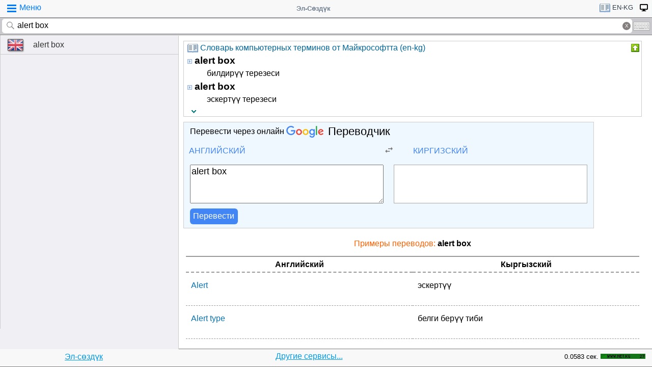

--- FILE ---
content_type: text/html; charset=utf-8
request_url: https://www.google.com/recaptcha/api2/aframe
body_size: 113
content:
<!DOCTYPE HTML><html><head><meta http-equiv="content-type" content="text/html; charset=UTF-8"></head><body><script nonce="hQLJdElARwAG2dalIacKaw">/** Anti-fraud and anti-abuse applications only. See google.com/recaptcha */ try{var clients={'sodar':'https://pagead2.googlesyndication.com/pagead/sodar?'};window.addEventListener("message",function(a){try{if(a.source===window.parent){var b=JSON.parse(a.data);var c=clients[b['id']];if(c){var d=document.createElement('img');d.src=c+b['params']+'&rc='+(localStorage.getItem("rc::a")?sessionStorage.getItem("rc::b"):"");window.document.body.appendChild(d);sessionStorage.setItem("rc::e",parseInt(sessionStorage.getItem("rc::e")||0)+1);localStorage.setItem("rc::h",'1769145309385');}}}catch(b){}});window.parent.postMessage("_grecaptcha_ready", "*");}catch(b){}</script></body></html>